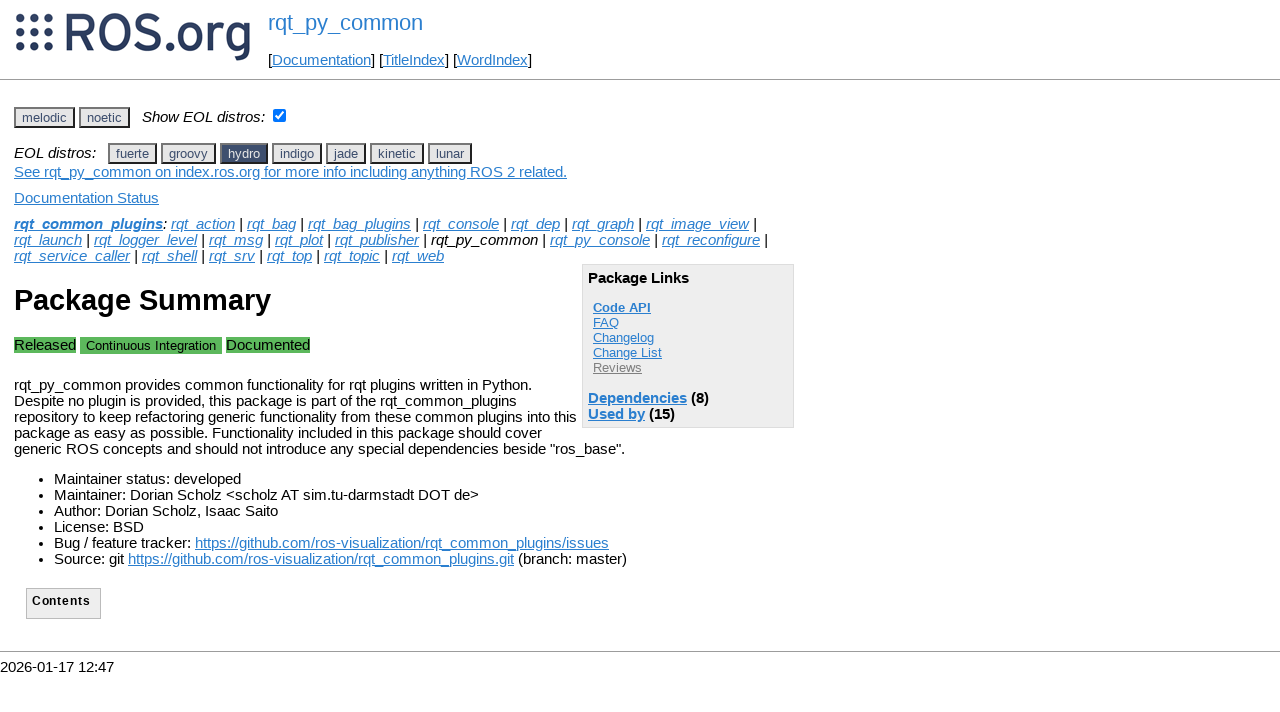

--- FILE ---
content_type: text/html
request_url: https://mirror.umd.edu/roswiki/rqt_py_common.html?distro=hydro
body_size: 86436
content:
<!DOCTYPE HTML PUBLIC "-//W3C//DTD HTML 4.01//EN" "http://www.w3.org/TR/html4/strict.dtd">
<html>
<head>
<link rel="canonical" href="http://wiki.ros.org/rqt_py_common"/>
<meta http-equiv="content-type" content="text/html; charset=utf-8">
<title>rqt_py_common</title>
<link rel="stylesheet" type="text/css" media="all" charset="utf-8" href="rostheme/css/common.css">
<link rel="stylesheet" type="text/css" media="screen" charset="utf-8" href="rostheme/css/screen.css">
<link rel="stylesheet" type="text/css" media="print" charset="utf-8" href="rostheme/css/print.css">
<style type="text/css">
ul.pagetitle{
  display: inline;
  margin: 0;
  padding: 0;
  font-size: 1.5em;
}
li.pagetitle{
  display: inline;
  margin: 0;
}
td.noborder {
  border: 0;
}
</style>
<script type="text/javascript" src="./custom/libraries/jquery.min.js"></script><script type="text/javascript" src="./custom/js/rosversion.js"></script><script type="text/javascript" src="./custom/js/seesaw.js"></script><script type="text/javascript" src="./custom/js/sorttable.js"></script></head>
<body>
<table>
<tr>
<td class="noborder">
<img src="logo.png">
</td>
<td class="noborder">
<ul class="pagetitle">
<li class="pagetitle"><a class="backlink">rqt_py_common</a>
</ul>
<br><br>
[<a href="Documentation.html">Documentation</a>]&nbsp;[<a href="TitleIndex.html">TitleIndex</a>]&nbsp;[<a href="WordIndex.html">WordIndex</a>]&nbsp;
</td>
</tr>
</table>
<hr>
<div id="page">
<div dir="ltr" id="content" lang="en"><span class="anchor" id="top"></span>
<span class="anchor" id="line-1"></span><p class="line867"><span id="rosversion_selector" class="btn-group">
<button id="melodic" class="btn btn-default" onClick="Version({show:['boxturtle_and_newer', 'cturtle_and_newer', 'diamondback_and_newer', 'electric_and_newer', 'fuerte_and_newer', 'groovy_and_newer', 'hydro_and_newer', 'indigo_and_newer', 'jade_and_newer', 'kinetic_and_newer', 'lunar_and_newer', 'melodic_and_newer', 'melodic_and_older', 'noetic_and_older', 'unstable_and_older', 'melodic'], hide:['melodic_and_newer', 'noetic_and_newer', 'unstable_and_newer', 'boxturtle_and_older', 'cturtle_and_older', 'diamondback_and_older', 'electric_and_older', 'fuerte_and_older', 'groovy_and_older', 'hydro_and_older', 'indigo_and_older', 'jade_and_older', 'kinetic_and_older', 'lunar_and_older', 'melodic_and_older', 'boxturtle', 'cturtle', 'diamondback', 'electric', 'fuerte', 'groovy', 'hydro', 'indigo', 'jade', 'kinetic', 'lunar', 'noetic', 'unstable'], target_ros_distro:'melodic'});this.style.color='#e6e6e6';this.style.background='#3e4f6e';var distro_button = document.getElementById('boxturtle');if (distro_button) {  distro_button.style.background='#e6e6e6';  distro_button.style.color='#3e4f6e';}var distro_button = document.getElementById('cturtle');if (distro_button) {  distro_button.style.background='#e6e6e6';  distro_button.style.color='#3e4f6e';}var distro_button = document.getElementById('diamondback');if (distro_button) {  distro_button.style.background='#e6e6e6';  distro_button.style.color='#3e4f6e';}var distro_button = document.getElementById('electric');if (distro_button) {  distro_button.style.background='#e6e6e6';  distro_button.style.color='#3e4f6e';}var distro_button = document.getElementById('fuerte');if (distro_button) {  distro_button.style.background='#e6e6e6';  distro_button.style.color='#3e4f6e';}var distro_button = document.getElementById('groovy');if (distro_button) {  distro_button.style.background='#e6e6e6';  distro_button.style.color='#3e4f6e';}var distro_button = document.getElementById('hydro');if (distro_button) {  distro_button.style.background='#e6e6e6';  distro_button.style.color='#3e4f6e';}var distro_button = document.getElementById('indigo');if (distro_button) {  distro_button.style.background='#e6e6e6';  distro_button.style.color='#3e4f6e';}var distro_button = document.getElementById('jade');if (distro_button) {  distro_button.style.background='#e6e6e6';  distro_button.style.color='#3e4f6e';}var distro_button = document.getElementById('kinetic');if (distro_button) {  distro_button.style.background='#e6e6e6';  distro_button.style.color='#3e4f6e';}var distro_button = document.getElementById('lunar');if (distro_button) {  distro_button.style.background='#e6e6e6';  distro_button.style.color='#3e4f6e';}var distro_button = document.getElementById('noetic');if (distro_button) {  distro_button.style.background='#e6e6e6';  distro_button.style.color='#3e4f6e';}var distro_button = document.getElementById('unstable');if (distro_button) {  distro_button.style.background='#e6e6e6';  distro_button.style.color='#3e4f6e';}return false"> melodic </button>
<button id="noetic" class="btn btn-default" onClick="Version({show:['boxturtle_and_newer', 'cturtle_and_newer', 'diamondback_and_newer', 'electric_and_newer', 'fuerte_and_newer', 'groovy_and_newer', 'hydro_and_newer', 'indigo_and_newer', 'jade_and_newer', 'kinetic_and_newer', 'lunar_and_newer', 'melodic_and_newer', 'noetic_and_newer', 'noetic_and_older', 'unstable_and_older', 'noetic'], hide:['noetic_and_newer', 'unstable_and_newer', 'boxturtle_and_older', 'cturtle_and_older', 'diamondback_and_older', 'electric_and_older', 'fuerte_and_older', 'groovy_and_older', 'hydro_and_older', 'indigo_and_older', 'jade_and_older', 'kinetic_and_older', 'lunar_and_older', 'melodic_and_older', 'noetic_and_older', 'boxturtle', 'cturtle', 'diamondback', 'electric', 'fuerte', 'groovy', 'hydro', 'indigo', 'jade', 'kinetic', 'lunar', 'melodic', 'unstable'], target_ros_distro:'noetic'});this.style.color='#e6e6e6';this.style.background='#3e4f6e';var distro_button = document.getElementById('boxturtle');if (distro_button) {  distro_button.style.background='#e6e6e6';  distro_button.style.color='#3e4f6e';}var distro_button = document.getElementById('cturtle');if (distro_button) {  distro_button.style.background='#e6e6e6';  distro_button.style.color='#3e4f6e';}var distro_button = document.getElementById('diamondback');if (distro_button) {  distro_button.style.background='#e6e6e6';  distro_button.style.color='#3e4f6e';}var distro_button = document.getElementById('electric');if (distro_button) {  distro_button.style.background='#e6e6e6';  distro_button.style.color='#3e4f6e';}var distro_button = document.getElementById('fuerte');if (distro_button) {  distro_button.style.background='#e6e6e6';  distro_button.style.color='#3e4f6e';}var distro_button = document.getElementById('groovy');if (distro_button) {  distro_button.style.background='#e6e6e6';  distro_button.style.color='#3e4f6e';}var distro_button = document.getElementById('hydro');if (distro_button) {  distro_button.style.background='#e6e6e6';  distro_button.style.color='#3e4f6e';}var distro_button = document.getElementById('indigo');if (distro_button) {  distro_button.style.background='#e6e6e6';  distro_button.style.color='#3e4f6e';}var distro_button = document.getElementById('jade');if (distro_button) {  distro_button.style.background='#e6e6e6';  distro_button.style.color='#3e4f6e';}var distro_button = document.getElementById('kinetic');if (distro_button) {  distro_button.style.background='#e6e6e6';  distro_button.style.color='#3e4f6e';}var distro_button = document.getElementById('lunar');if (distro_button) {  distro_button.style.background='#e6e6e6';  distro_button.style.color='#3e4f6e';}var distro_button = document.getElementById('melodic');if (distro_button) {  distro_button.style.background='#e6e6e6';  distro_button.style.color='#3e4f6e';}var distro_button = document.getElementById('unstable');if (distro_button) {  distro_button.style.background='#e6e6e6';  distro_button.style.color='#3e4f6e';}return false"> noetic </button>
</span><span style="text-align:left">&nbsp;&nbsp;<i>Show EOL distros:</i>&nbsp;<input type="checkbox" id="rosversions_hidden_checkbox" onchange="showHiddenVersionSelector(this.checked)"></span><div id="rosversions_hidden" style="display:none"><span style="text-align:right"><i>EOL distros:</i>&nbsp;&nbsp;</span><span id="rosversion_selector_hidden" class="btn-group">
<button id="fuerte" class="btn btn-default" onClick="Version({show:['boxturtle_and_newer', 'cturtle_and_newer', 'diamondback_and_newer', 'electric_and_newer', 'fuerte_and_newer', 'fuerte_and_older', 'groovy_and_older', 'hydro_and_older', 'indigo_and_older', 'jade_and_older', 'kinetic_and_older', 'lunar_and_older', 'melodic_and_older', 'noetic_and_older', 'unstable_and_older', 'fuerte'], hide:['fuerte_and_newer', 'groovy_and_newer', 'hydro_and_newer', 'indigo_and_newer', 'jade_and_newer', 'kinetic_and_newer', 'lunar_and_newer', 'melodic_and_newer', 'noetic_and_newer', 'unstable_and_newer', 'boxturtle_and_older', 'cturtle_and_older', 'diamondback_and_older', 'electric_and_older', 'fuerte_and_older', 'boxturtle', 'cturtle', 'diamondback', 'electric', 'groovy', 'hydro', 'indigo', 'jade', 'kinetic', 'lunar', 'melodic', 'noetic', 'unstable'], target_ros_distro:'fuerte'});this.style.color='#e6e6e6';this.style.background='#3e4f6e';var distro_button = document.getElementById('boxturtle');if (distro_button) {  distro_button.style.background='#e6e6e6';  distro_button.style.color='#3e4f6e';}var distro_button = document.getElementById('cturtle');if (distro_button) {  distro_button.style.background='#e6e6e6';  distro_button.style.color='#3e4f6e';}var distro_button = document.getElementById('diamondback');if (distro_button) {  distro_button.style.background='#e6e6e6';  distro_button.style.color='#3e4f6e';}var distro_button = document.getElementById('electric');if (distro_button) {  distro_button.style.background='#e6e6e6';  distro_button.style.color='#3e4f6e';}var distro_button = document.getElementById('groovy');if (distro_button) {  distro_button.style.background='#e6e6e6';  distro_button.style.color='#3e4f6e';}var distro_button = document.getElementById('hydro');if (distro_button) {  distro_button.style.background='#e6e6e6';  distro_button.style.color='#3e4f6e';}var distro_button = document.getElementById('indigo');if (distro_button) {  distro_button.style.background='#e6e6e6';  distro_button.style.color='#3e4f6e';}var distro_button = document.getElementById('jade');if (distro_button) {  distro_button.style.background='#e6e6e6';  distro_button.style.color='#3e4f6e';}var distro_button = document.getElementById('kinetic');if (distro_button) {  distro_button.style.background='#e6e6e6';  distro_button.style.color='#3e4f6e';}var distro_button = document.getElementById('lunar');if (distro_button) {  distro_button.style.background='#e6e6e6';  distro_button.style.color='#3e4f6e';}var distro_button = document.getElementById('melodic');if (distro_button) {  distro_button.style.background='#e6e6e6';  distro_button.style.color='#3e4f6e';}var distro_button = document.getElementById('noetic');if (distro_button) {  distro_button.style.background='#e6e6e6';  distro_button.style.color='#3e4f6e';}var distro_button = document.getElementById('unstable');if (distro_button) {  distro_button.style.background='#e6e6e6';  distro_button.style.color='#3e4f6e';}return false"> fuerte </button>
<button id="groovy" class="btn btn-default" onClick="Version({show:['boxturtle_and_newer', 'cturtle_and_newer', 'diamondback_and_newer', 'electric_and_newer', 'fuerte_and_newer', 'groovy_and_newer', 'groovy_and_older', 'hydro_and_older', 'indigo_and_older', 'jade_and_older', 'kinetic_and_older', 'lunar_and_older', 'melodic_and_older', 'noetic_and_older', 'unstable_and_older', 'groovy'], hide:['groovy_and_newer', 'hydro_and_newer', 'indigo_and_newer', 'jade_and_newer', 'kinetic_and_newer', 'lunar_and_newer', 'melodic_and_newer', 'noetic_and_newer', 'unstable_and_newer', 'boxturtle_and_older', 'cturtle_and_older', 'diamondback_and_older', 'electric_and_older', 'fuerte_and_older', 'groovy_and_older', 'boxturtle', 'cturtle', 'diamondback', 'electric', 'fuerte', 'hydro', 'indigo', 'jade', 'kinetic', 'lunar', 'melodic', 'noetic', 'unstable'], target_ros_distro:'groovy'});this.style.color='#e6e6e6';this.style.background='#3e4f6e';var distro_button = document.getElementById('boxturtle');if (distro_button) {  distro_button.style.background='#e6e6e6';  distro_button.style.color='#3e4f6e';}var distro_button = document.getElementById('cturtle');if (distro_button) {  distro_button.style.background='#e6e6e6';  distro_button.style.color='#3e4f6e';}var distro_button = document.getElementById('diamondback');if (distro_button) {  distro_button.style.background='#e6e6e6';  distro_button.style.color='#3e4f6e';}var distro_button = document.getElementById('electric');if (distro_button) {  distro_button.style.background='#e6e6e6';  distro_button.style.color='#3e4f6e';}var distro_button = document.getElementById('fuerte');if (distro_button) {  distro_button.style.background='#e6e6e6';  distro_button.style.color='#3e4f6e';}var distro_button = document.getElementById('hydro');if (distro_button) {  distro_button.style.background='#e6e6e6';  distro_button.style.color='#3e4f6e';}var distro_button = document.getElementById('indigo');if (distro_button) {  distro_button.style.background='#e6e6e6';  distro_button.style.color='#3e4f6e';}var distro_button = document.getElementById('jade');if (distro_button) {  distro_button.style.background='#e6e6e6';  distro_button.style.color='#3e4f6e';}var distro_button = document.getElementById('kinetic');if (distro_button) {  distro_button.style.background='#e6e6e6';  distro_button.style.color='#3e4f6e';}var distro_button = document.getElementById('lunar');if (distro_button) {  distro_button.style.background='#e6e6e6';  distro_button.style.color='#3e4f6e';}var distro_button = document.getElementById('melodic');if (distro_button) {  distro_button.style.background='#e6e6e6';  distro_button.style.color='#3e4f6e';}var distro_button = document.getElementById('noetic');if (distro_button) {  distro_button.style.background='#e6e6e6';  distro_button.style.color='#3e4f6e';}var distro_button = document.getElementById('unstable');if (distro_button) {  distro_button.style.background='#e6e6e6';  distro_button.style.color='#3e4f6e';}return false"> groovy </button>
<button id="hydro" class="btn btn-default" onClick="Version({show:['boxturtle_and_newer', 'cturtle_and_newer', 'diamondback_and_newer', 'electric_and_newer', 'fuerte_and_newer', 'groovy_and_newer', 'hydro_and_newer', 'hydro_and_older', 'indigo_and_older', 'jade_and_older', 'kinetic_and_older', 'lunar_and_older', 'melodic_and_older', 'noetic_and_older', 'unstable_and_older', 'hydro'], hide:['hydro_and_newer', 'indigo_and_newer', 'jade_and_newer', 'kinetic_and_newer', 'lunar_and_newer', 'melodic_and_newer', 'noetic_and_newer', 'unstable_and_newer', 'boxturtle_and_older', 'cturtle_and_older', 'diamondback_and_older', 'electric_and_older', 'fuerte_and_older', 'groovy_and_older', 'hydro_and_older', 'boxturtle', 'cturtle', 'diamondback', 'electric', 'fuerte', 'groovy', 'indigo', 'jade', 'kinetic', 'lunar', 'melodic', 'noetic', 'unstable'], target_ros_distro:'hydro'});this.style.color='#e6e6e6';this.style.background='#3e4f6e';var distro_button = document.getElementById('boxturtle');if (distro_button) {  distro_button.style.background='#e6e6e6';  distro_button.style.color='#3e4f6e';}var distro_button = document.getElementById('cturtle');if (distro_button) {  distro_button.style.background='#e6e6e6';  distro_button.style.color='#3e4f6e';}var distro_button = document.getElementById('diamondback');if (distro_button) {  distro_button.style.background='#e6e6e6';  distro_button.style.color='#3e4f6e';}var distro_button = document.getElementById('electric');if (distro_button) {  distro_button.style.background='#e6e6e6';  distro_button.style.color='#3e4f6e';}var distro_button = document.getElementById('fuerte');if (distro_button) {  distro_button.style.background='#e6e6e6';  distro_button.style.color='#3e4f6e';}var distro_button = document.getElementById('groovy');if (distro_button) {  distro_button.style.background='#e6e6e6';  distro_button.style.color='#3e4f6e';}var distro_button = document.getElementById('indigo');if (distro_button) {  distro_button.style.background='#e6e6e6';  distro_button.style.color='#3e4f6e';}var distro_button = document.getElementById('jade');if (distro_button) {  distro_button.style.background='#e6e6e6';  distro_button.style.color='#3e4f6e';}var distro_button = document.getElementById('kinetic');if (distro_button) {  distro_button.style.background='#e6e6e6';  distro_button.style.color='#3e4f6e';}var distro_button = document.getElementById('lunar');if (distro_button) {  distro_button.style.background='#e6e6e6';  distro_button.style.color='#3e4f6e';}var distro_button = document.getElementById('melodic');if (distro_button) {  distro_button.style.background='#e6e6e6';  distro_button.style.color='#3e4f6e';}var distro_button = document.getElementById('noetic');if (distro_button) {  distro_button.style.background='#e6e6e6';  distro_button.style.color='#3e4f6e';}var distro_button = document.getElementById('unstable');if (distro_button) {  distro_button.style.background='#e6e6e6';  distro_button.style.color='#3e4f6e';}return false"> hydro </button>
<button id="indigo" class="btn btn-default" onClick="Version({show:['boxturtle_and_newer', 'cturtle_and_newer', 'diamondback_and_newer', 'electric_and_newer', 'fuerte_and_newer', 'groovy_and_newer', 'hydro_and_newer', 'indigo_and_newer', 'indigo_and_older', 'jade_and_older', 'kinetic_and_older', 'lunar_and_older', 'melodic_and_older', 'noetic_and_older', 'unstable_and_older', 'indigo'], hide:['indigo_and_newer', 'jade_and_newer', 'kinetic_and_newer', 'lunar_and_newer', 'melodic_and_newer', 'noetic_and_newer', 'unstable_and_newer', 'boxturtle_and_older', 'cturtle_and_older', 'diamondback_and_older', 'electric_and_older', 'fuerte_and_older', 'groovy_and_older', 'hydro_and_older', 'indigo_and_older', 'boxturtle', 'cturtle', 'diamondback', 'electric', 'fuerte', 'groovy', 'hydro', 'jade', 'kinetic', 'lunar', 'melodic', 'noetic', 'unstable'], target_ros_distro:'indigo'});this.style.color='#e6e6e6';this.style.background='#3e4f6e';var distro_button = document.getElementById('boxturtle');if (distro_button) {  distro_button.style.background='#e6e6e6';  distro_button.style.color='#3e4f6e';}var distro_button = document.getElementById('cturtle');if (distro_button) {  distro_button.style.background='#e6e6e6';  distro_button.style.color='#3e4f6e';}var distro_button = document.getElementById('diamondback');if (distro_button) {  distro_button.style.background='#e6e6e6';  distro_button.style.color='#3e4f6e';}var distro_button = document.getElementById('electric');if (distro_button) {  distro_button.style.background='#e6e6e6';  distro_button.style.color='#3e4f6e';}var distro_button = document.getElementById('fuerte');if (distro_button) {  distro_button.style.background='#e6e6e6';  distro_button.style.color='#3e4f6e';}var distro_button = document.getElementById('groovy');if (distro_button) {  distro_button.style.background='#e6e6e6';  distro_button.style.color='#3e4f6e';}var distro_button = document.getElementById('hydro');if (distro_button) {  distro_button.style.background='#e6e6e6';  distro_button.style.color='#3e4f6e';}var distro_button = document.getElementById('jade');if (distro_button) {  distro_button.style.background='#e6e6e6';  distro_button.style.color='#3e4f6e';}var distro_button = document.getElementById('kinetic');if (distro_button) {  distro_button.style.background='#e6e6e6';  distro_button.style.color='#3e4f6e';}var distro_button = document.getElementById('lunar');if (distro_button) {  distro_button.style.background='#e6e6e6';  distro_button.style.color='#3e4f6e';}var distro_button = document.getElementById('melodic');if (distro_button) {  distro_button.style.background='#e6e6e6';  distro_button.style.color='#3e4f6e';}var distro_button = document.getElementById('noetic');if (distro_button) {  distro_button.style.background='#e6e6e6';  distro_button.style.color='#3e4f6e';}var distro_button = document.getElementById('unstable');if (distro_button) {  distro_button.style.background='#e6e6e6';  distro_button.style.color='#3e4f6e';}return false"> indigo </button>
<button id="jade" class="btn btn-default" onClick="Version({show:['boxturtle_and_newer', 'cturtle_and_newer', 'diamondback_and_newer', 'electric_and_newer', 'fuerte_and_newer', 'groovy_and_newer', 'hydro_and_newer', 'indigo_and_newer', 'jade_and_newer', 'jade_and_older', 'kinetic_and_older', 'lunar_and_older', 'melodic_and_older', 'noetic_and_older', 'unstable_and_older', 'jade'], hide:['jade_and_newer', 'kinetic_and_newer', 'lunar_and_newer', 'melodic_and_newer', 'noetic_and_newer', 'unstable_and_newer', 'boxturtle_and_older', 'cturtle_and_older', 'diamondback_and_older', 'electric_and_older', 'fuerte_and_older', 'groovy_and_older', 'hydro_and_older', 'indigo_and_older', 'jade_and_older', 'boxturtle', 'cturtle', 'diamondback', 'electric', 'fuerte', 'groovy', 'hydro', 'indigo', 'kinetic', 'lunar', 'melodic', 'noetic', 'unstable'], target_ros_distro:'jade'});this.style.color='#e6e6e6';this.style.background='#3e4f6e';var distro_button = document.getElementById('boxturtle');if (distro_button) {  distro_button.style.background='#e6e6e6';  distro_button.style.color='#3e4f6e';}var distro_button = document.getElementById('cturtle');if (distro_button) {  distro_button.style.background='#e6e6e6';  distro_button.style.color='#3e4f6e';}var distro_button = document.getElementById('diamondback');if (distro_button) {  distro_button.style.background='#e6e6e6';  distro_button.style.color='#3e4f6e';}var distro_button = document.getElementById('electric');if (distro_button) {  distro_button.style.background='#e6e6e6';  distro_button.style.color='#3e4f6e';}var distro_button = document.getElementById('fuerte');if (distro_button) {  distro_button.style.background='#e6e6e6';  distro_button.style.color='#3e4f6e';}var distro_button = document.getElementById('groovy');if (distro_button) {  distro_button.style.background='#e6e6e6';  distro_button.style.color='#3e4f6e';}var distro_button = document.getElementById('hydro');if (distro_button) {  distro_button.style.background='#e6e6e6';  distro_button.style.color='#3e4f6e';}var distro_button = document.getElementById('indigo');if (distro_button) {  distro_button.style.background='#e6e6e6';  distro_button.style.color='#3e4f6e';}var distro_button = document.getElementById('kinetic');if (distro_button) {  distro_button.style.background='#e6e6e6';  distro_button.style.color='#3e4f6e';}var distro_button = document.getElementById('lunar');if (distro_button) {  distro_button.style.background='#e6e6e6';  distro_button.style.color='#3e4f6e';}var distro_button = document.getElementById('melodic');if (distro_button) {  distro_button.style.background='#e6e6e6';  distro_button.style.color='#3e4f6e';}var distro_button = document.getElementById('noetic');if (distro_button) {  distro_button.style.background='#e6e6e6';  distro_button.style.color='#3e4f6e';}var distro_button = document.getElementById('unstable');if (distro_button) {  distro_button.style.background='#e6e6e6';  distro_button.style.color='#3e4f6e';}return false"> jade </button>
<button id="kinetic" class="btn btn-default" onClick="Version({show:['boxturtle_and_newer', 'cturtle_and_newer', 'diamondback_and_newer', 'electric_and_newer', 'fuerte_and_newer', 'groovy_and_newer', 'hydro_and_newer', 'indigo_and_newer', 'jade_and_newer', 'kinetic_and_newer', 'kinetic_and_older', 'lunar_and_older', 'melodic_and_older', 'noetic_and_older', 'unstable_and_older', 'kinetic'], hide:['kinetic_and_newer', 'lunar_and_newer', 'melodic_and_newer', 'noetic_and_newer', 'unstable_and_newer', 'boxturtle_and_older', 'cturtle_and_older', 'diamondback_and_older', 'electric_and_older', 'fuerte_and_older', 'groovy_and_older', 'hydro_and_older', 'indigo_and_older', 'jade_and_older', 'kinetic_and_older', 'boxturtle', 'cturtle', 'diamondback', 'electric', 'fuerte', 'groovy', 'hydro', 'indigo', 'jade', 'lunar', 'melodic', 'noetic', 'unstable'], target_ros_distro:'kinetic'});this.style.color='#e6e6e6';this.style.background='#3e4f6e';var distro_button = document.getElementById('boxturtle');if (distro_button) {  distro_button.style.background='#e6e6e6';  distro_button.style.color='#3e4f6e';}var distro_button = document.getElementById('cturtle');if (distro_button) {  distro_button.style.background='#e6e6e6';  distro_button.style.color='#3e4f6e';}var distro_button = document.getElementById('diamondback');if (distro_button) {  distro_button.style.background='#e6e6e6';  distro_button.style.color='#3e4f6e';}var distro_button = document.getElementById('electric');if (distro_button) {  distro_button.style.background='#e6e6e6';  distro_button.style.color='#3e4f6e';}var distro_button = document.getElementById('fuerte');if (distro_button) {  distro_button.style.background='#e6e6e6';  distro_button.style.color='#3e4f6e';}var distro_button = document.getElementById('groovy');if (distro_button) {  distro_button.style.background='#e6e6e6';  distro_button.style.color='#3e4f6e';}var distro_button = document.getElementById('hydro');if (distro_button) {  distro_button.style.background='#e6e6e6';  distro_button.style.color='#3e4f6e';}var distro_button = document.getElementById('indigo');if (distro_button) {  distro_button.style.background='#e6e6e6';  distro_button.style.color='#3e4f6e';}var distro_button = document.getElementById('jade');if (distro_button) {  distro_button.style.background='#e6e6e6';  distro_button.style.color='#3e4f6e';}var distro_button = document.getElementById('lunar');if (distro_button) {  distro_button.style.background='#e6e6e6';  distro_button.style.color='#3e4f6e';}var distro_button = document.getElementById('melodic');if (distro_button) {  distro_button.style.background='#e6e6e6';  distro_button.style.color='#3e4f6e';}var distro_button = document.getElementById('noetic');if (distro_button) {  distro_button.style.background='#e6e6e6';  distro_button.style.color='#3e4f6e';}var distro_button = document.getElementById('unstable');if (distro_button) {  distro_button.style.background='#e6e6e6';  distro_button.style.color='#3e4f6e';}return false"> kinetic </button>
<button id="lunar" class="btn btn-default" onClick="Version({show:['boxturtle_and_newer', 'cturtle_and_newer', 'diamondback_and_newer', 'electric_and_newer', 'fuerte_and_newer', 'groovy_and_newer', 'hydro_and_newer', 'indigo_and_newer', 'jade_and_newer', 'kinetic_and_newer', 'lunar_and_newer', 'lunar_and_older', 'melodic_and_older', 'noetic_and_older', 'unstable_and_older', 'lunar'], hide:['lunar_and_newer', 'melodic_and_newer', 'noetic_and_newer', 'unstable_and_newer', 'boxturtle_and_older', 'cturtle_and_older', 'diamondback_and_older', 'electric_and_older', 'fuerte_and_older', 'groovy_and_older', 'hydro_and_older', 'indigo_and_older', 'jade_and_older', 'kinetic_and_older', 'lunar_and_older', 'boxturtle', 'cturtle', 'diamondback', 'electric', 'fuerte', 'groovy', 'hydro', 'indigo', 'jade', 'kinetic', 'melodic', 'noetic', 'unstable'], target_ros_distro:'lunar'});this.style.color='#e6e6e6';this.style.background='#3e4f6e';var distro_button = document.getElementById('boxturtle');if (distro_button) {  distro_button.style.background='#e6e6e6';  distro_button.style.color='#3e4f6e';}var distro_button = document.getElementById('cturtle');if (distro_button) {  distro_button.style.background='#e6e6e6';  distro_button.style.color='#3e4f6e';}var distro_button = document.getElementById('diamondback');if (distro_button) {  distro_button.style.background='#e6e6e6';  distro_button.style.color='#3e4f6e';}var distro_button = document.getElementById('electric');if (distro_button) {  distro_button.style.background='#e6e6e6';  distro_button.style.color='#3e4f6e';}var distro_button = document.getElementById('fuerte');if (distro_button) {  distro_button.style.background='#e6e6e6';  distro_button.style.color='#3e4f6e';}var distro_button = document.getElementById('groovy');if (distro_button) {  distro_button.style.background='#e6e6e6';  distro_button.style.color='#3e4f6e';}var distro_button = document.getElementById('hydro');if (distro_button) {  distro_button.style.background='#e6e6e6';  distro_button.style.color='#3e4f6e';}var distro_button = document.getElementById('indigo');if (distro_button) {  distro_button.style.background='#e6e6e6';  distro_button.style.color='#3e4f6e';}var distro_button = document.getElementById('jade');if (distro_button) {  distro_button.style.background='#e6e6e6';  distro_button.style.color='#3e4f6e';}var distro_button = document.getElementById('kinetic');if (distro_button) {  distro_button.style.background='#e6e6e6';  distro_button.style.color='#3e4f6e';}var distro_button = document.getElementById('melodic');if (distro_button) {  distro_button.style.background='#e6e6e6';  distro_button.style.color='#3e4f6e';}var distro_button = document.getElementById('noetic');if (distro_button) {  distro_button.style.background='#e6e6e6';  distro_button.style.color='#3e4f6e';}var distro_button = document.getElementById('unstable');if (distro_button) {  distro_button.style.background='#e6e6e6';  distro_button.style.color='#3e4f6e';}return false"> lunar </button>
</span>
</div><div id="doc_status_link" style="margin-bottom:10px"><span style="text-align:left"><a href="https://index.ros.org/p/rqt_py_common">See rqt_py_common on index.ros.org for more info including anything ROS 2 related.</a></span></div><div id="doc_status_link" style="margin-bottom:10px"><span style="text-align:left"><a href="javascript:toggleDocStatus()">Documentation Status</a></span></div><div id="doc_status" style="background:#CCCCCC;display:none;margin-top:0px;margin-bottom:0px;padding-top:0px"><ul style="padding-top:5px;margin-top:0px;margin-bottom:0px;padding-bottom:5px;"><li><b>fuerte:</b> <i>Documentation generated on January 03, 2014 at 11:54 AM</i></li><br><li><b>groovy:</b> <i>Documentation generated on October 06, 2014 at 07:15 AM</i></li><br><li><b>hydro:</b> <i>Documentation generated on September 16, 2015 at 06:58 AM</i><span style="font-size:10px"> (<a href="http://jenkins.ros.org/job/doc-hydro-rqt_common_plugins/">doc job</a>).</span></li><br><li><b>indigo:</b> <i>Documentation generated on June 09, 2019 at 04:10 AM</i><span style="font-size:10px"> (<a href="http://build.ros.org/view/Idoc/job/Idoc__rqt__ubuntu_trusty_amd64">doc job</a>).</span></li><br><li><b>jade:</b> <i>Documentation generated on May 03, 2017 at 10:06 AM</i><span style="font-size:10px"> (<a href="http://build.ros.org/view/Jdoc/job/Jdoc__rqt__ubuntu_trusty_amd64">doc job</a>).</span></li><br><li><b>kinetic:</b> <i>Documentation generated on March 22, 2021 at 10:08 AM</i><span style="font-size:10px"> (<a href="https://build.ros.org/view/Kdoc/job/Kdoc__rqt__ubuntu_xenial_amd64">doc job</a>).</span></li><br><li><b>lunar:</b> <i>Documentation generated on March 16, 2019 at 10:51 AM</i><span style="font-size:10px"> (<a href="http://build.ros.org/view/Ldoc/job/Ldoc__rqt__ubuntu_xenial_amd64">doc job</a>).</span></li><br><li><b>melodic:</b> <i>Documentation generated on May 16, 2022 at 10:45 AM</i><span style="font-size:10px"> (<a href="https://build.ros.org/view/Mdoc/job/Mdoc__rqt__ubuntu_bionic_amd64">doc job</a>).</span></li><br><li><b>noetic:</b> <i>Documentation generated on April 27, 2025 at 10:28 AM</i><span style="font-size:10px"> (<a href="https://build.ros.org/view/Ndoc/job/Ndoc__rqt__ubuntu_focal_amd64">doc job</a>).</span></li><br></div><div class="version fuerte"><em><strong><a href="./rqt.html?distro=fuerte">rqt</a></strong>: <a href="./rqt_bag.html?distro=fuerte">rqt_bag</a> | <a href="./rqt_bag_plugins.html?distro=fuerte">rqt_bag_plugins</a> | <a href="./rqt_console.html?distro=fuerte">rqt_console</a> | <a href="./rqt_dep.html?distro=fuerte">rqt_dep</a> | <a href="./rqt_graph.html?distro=fuerte">rqt_graph</a> | <a href="./rqt_gui.html?distro=fuerte">rqt_gui</a> | <a href="./rqt_gui_cpp.html?distro=fuerte">rqt_gui_cpp</a> | <a href="./rqt_gui_py.html?distro=fuerte">rqt_gui_py</a> | <a href="./rqt_image_view.html?distro=fuerte">rqt_image_view</a> | <a href="./rqt_logger_level.html?distro=fuerte">rqt_logger_level</a> | <a href="./rqt_msg.html?distro=fuerte">rqt_msg</a> | <a href="./rqt_nav_view.html?distro=fuerte">rqt_nav_view</a> | <a class="nonexistent" href="./rqt_param.html?distro=fuerte">rqt_param</a> | <a href="./rqt_plot.html?distro=fuerte">rqt_plot</a> | <a href="./rqt_pose_view.html?distro=fuerte">rqt_pose_view</a> | <a href="./rqt_pr2_dashboard.html?distro=fuerte">rqt_pr2_dashboard</a> | <a href="./rqt_publisher.html?distro=fuerte">rqt_publisher</a> | rqt_py_common | <a href="./rqt_py_console.html?distro=fuerte">rqt_py_console</a> | <a href="./rqt_robot_dashboard.html?distro=fuerte">rqt_robot_dashboard</a> | <a href="./rqt_robot_monitor.html?distro=fuerte">rqt_robot_monitor</a> | <a href="./rqt_robot_steering.html?distro=fuerte">rqt_robot_steering</a> | <a href="./rqt_runtime_monitor.html?distro=fuerte">rqt_runtime_monitor</a> | <a href="./rqt_rviz.html?distro=fuerte">rqt_rviz</a> | <a href="./rqt_service_caller.html?distro=fuerte">rqt_service_caller</a> | <a href="./rqt_shell.html?distro=fuerte">rqt_shell</a> | <a href="./rqt_srv.html?distro=fuerte">rqt_srv</a> | <a href="./rqt_tf_tree.html?distro=fuerte">rqt_tf_tree</a> | <a href="./rqt_topic.html?distro=fuerte">rqt_topic</a> | <a href="./rqt_web.html?distro=fuerte">rqt_web</a></em><br><div class="package-links"><strong>Package Links</strong><ul><li><strong><a href="http://docs.ros.org/fuerte/api/rqt_py_common/html">Code API</a></strong></li><li><a href="http://answers.ros.org/questions/scope:all/sort:activity-desc/tags:rqt_py_common/page:1/">FAQ</a></li><li><a href="./rqt(2f)ChangeList.html">Change List</a></li><li><a class="nonexistent" href="./rqt_py_common(2f)Reviews.html">Reviews</a></li></ul><script type="text/javascript" src="./custom/js/roswiki.js"></script><strong><a href="#" onClick="toggleExpandable('fuertedependencies-list'); return false;">Dependencies</a> (3)</strong><br /><div id="fuertedependencies-list" style="display:none"><ul><li><a href="./qt_gui.html?distro=fuerte">qt_gui</a></li><li><a href="./rospy.html?distro=fuerte">rospy</a></li><li><a href="./rostopic.html?distro=fuerte">rostopic</a></li></ul></div><strong><a href="#" onClick="toggleExpandable('fuerteused-by-list'); return false;">Used by</a> (5)</strong><br /><div id="fuerteused-by-list" style="display:none"><ul><li><a href="./rqt_msg.html?distro=fuerte">rqt_msg</a></li><li><a href="./rqt_param.html?distro=fuerte">rqt_param</a></li><li><a href="./rqt_plot.html?distro=fuerte">rqt_plot</a></li><li><a href="./rqt_publisher.html?distro=fuerte">rqt_publisher</a></li><li><a href="./rqt_service_caller.html?distro=fuerte">rqt_service_caller</a></li></ul></div></div><h1>Package Summary</h1><p><div class="dropdown" style="display: inline-block; margin-bottom: 8px; margin-right: 4px;"><span class="badge" style="background-color: #5cb85c;"><span class="glyphicon glyphicon-ok" style="color: white;"></span> Documented </span></div><p id="package-info">
    rqt_py_common provides common functionality for GUI plugins written in Python.
  <p id="package-info-1"><ul><li>Author: Dorian Scholz</li><li>License: BSD</li><li>Source: git <a href="https://github.com/ros-visualization/rqt">https://github.com/ros-visualization/rqt.git</a> (branch: fuerte-devel)</li></ul></div>
<div class="version groovy"><em><strong><a href="./rqt_common_plugins.html?distro=groovy">rqt_common_plugins</a></strong>: <a href="./rqt_action.html?distro=groovy">rqt_action</a> | <a href="./rqt_bag.html?distro=groovy">rqt_bag</a> | <a href="./rqt_bag_plugins.html?distro=groovy">rqt_bag_plugins</a> | <a href="./rqt_console.html?distro=groovy">rqt_console</a> | <a href="./rqt_dep.html?distro=groovy">rqt_dep</a> | <a href="./rqt_graph.html?distro=groovy">rqt_graph</a> | <a href="./rqt_image_view.html?distro=groovy">rqt_image_view</a> | <a href="./rqt_launch.html?distro=groovy">rqt_launch</a> | <a href="./rqt_logger_level.html?distro=groovy">rqt_logger_level</a> | <a href="./rqt_msg.html?distro=groovy">rqt_msg</a> | <a href="./rqt_plot.html?distro=groovy">rqt_plot</a> | <a href="./rqt_publisher.html?distro=groovy">rqt_publisher</a> | rqt_py_common | <a href="./rqt_py_console.html?distro=groovy">rqt_py_console</a> | <a href="./rqt_reconfigure.html?distro=groovy">rqt_reconfigure</a> | <a href="./rqt_service_caller.html?distro=groovy">rqt_service_caller</a> | <a href="./rqt_shell.html?distro=groovy">rqt_shell</a> | <a href="./rqt_srv.html?distro=groovy">rqt_srv</a> | <a href="./rqt_top.html?distro=groovy">rqt_top</a> | <a href="./rqt_topic.html?distro=groovy">rqt_topic</a> | <a href="./rqt_web.html?distro=groovy">rqt_web</a></em><br><div class="package-links"><strong>Package Links</strong><ul><li><strong><a href="http://docs.ros.org/groovy/api/rqt_py_common/html">Code API</a></strong></li><li><a href="http://answers.ros.org/questions/scope:all/sort:activity-desc/tags:rqt_py_common/page:1/">FAQ</a></li><li><a href="http://docs.ros.org/en/groovy/changelogs/rqt_py_common/changelog.html">Changelog</a></li><li><a href="./rqt_common_plugins(2f)ChangeList.html">Change List</a></li><li><a class="nonexistent" href="./rqt_py_common(2f)Reviews.html">Reviews</a></li></ul><script type="text/javascript" src="./custom/js/roswiki.js"></script><strong><a href="#" onClick="toggleExpandable('groovydependencies-list'); return false;">Dependencies</a> (8)</strong><br /><div id="groovydependencies-list" style="display:none"><ul><li><a href="./actionlib.html?distro=groovy">actionlib</a></li><li><a href="./catkin.html?distro=groovy">catkin</a></li><li><a href="./genpy.html?distro=groovy">genpy</a></li><li><a href="./qt_gui.html?distro=groovy">qt_gui</a></li><li><a href="./rosbag.html?distro=groovy">rosbag</a></li><li><a href="./roslib.html?distro=groovy">roslib</a></li><li><a href="./rospy.html?distro=groovy">rospy</a></li><li><a href="./rostopic.html?distro=groovy">rostopic</a></li></ul></div><strong><a href="#" onClick="toggleExpandable('groovyused-by-list'); return false;">Used by</a> (13)</strong><br /><div id="groovyused-by-list" style="display:none"><ul><li><a href="./kobuki_qtestsuite.html?distro=groovy">kobuki_qtestsuite</a></li><li><a href="./rqt_action.html?distro=groovy">rqt_action</a></li><li><a href="./rqt_common_plugins.html?distro=groovy">rqt_common_plugins</a></li><li><a href="./rqt_launch.html?distro=groovy">rqt_launch</a></li><li><a href="./rqt_moveit.html?distro=groovy">rqt_moveit</a></li><li><a href="./rqt_msg.html?distro=groovy">rqt_msg</a></li><li><a href="./rqt_nav_view.html?distro=groovy">rqt_nav_view</a></li><li><a href="./rqt_param.html?distro=groovy">rqt_param</a></li><li><a href="./rqt_plot.html?distro=groovy">rqt_plot</a></li><li><a href="./rqt_publisher.html?distro=groovy">rqt_publisher</a></li><li><a href="./rqt_reconfigure.html?distro=groovy">rqt_reconfigure</a></li><li><a href="./rqt_robot_monitor.html?distro=groovy">rqt_robot_monitor</a></li><li><a href="./rqt_service_caller.html?distro=groovy">rqt_service_caller</a></li></ul></div></div><h1>Package Summary</h1><p><div class="dropdown" style="display: inline-block; margin-bottom: 8px; margin-right: 4px;"><span class="badge" style="background-color: #5cb85c;"><span class="glyphicon glyphicon-ok" style="color: white;"></span> Released </span></div><div class="dropdown" style="display: inline-block; margin-bottom: 8px;"><button class="badge dropdown-toggle" style="background-color: #5cb85c; border: none;" data-toggle="dropdown" title="No test statistics available for this package."><span class="glyphicon glyphicon-ok" style="color: white;"></span> Continuous Integration</button>
</div>
<div class="dropdown" style="display: inline-block; margin-bottom: 8px; margin-right: 4px;"><span class="badge" style="background-color: #5cb85c;"><span class="glyphicon glyphicon-ok" style="color: white;"></span> Documented </span></div><p id="package-info-2">rqt_py_common provides common functionality for rqt plugins written in Python.
    Despite no plugin is provided, this package is part of the rqt_common_plugins
    repository to keep refactoring generic functionality from these common plugins
    into this package as easy as possible.

    Functionality included in this package should cover generic ROS concepts and
    should not introduce any special dependencies beside &quot;ros_base&quot;.<p id="package-info-3"><ul><li>Maintainer status: developed</li><li>Maintainer: Dorian Scholz &lt;scholz AT sim.tu-darmstadt DOT de&gt;</li><li>Author: Dorian Scholz, Isaac Saito</li><li>License: BSD</li><li>Bug / feature tracker:  <a href="https://github.com/ros-visualization/rqt_common_plugins/issues">https://github.com/ros-visualization/rqt_common_plugins/issues</a></li><li>Source: git <a href="https://github.com/ros-visualization/rqt_common_plugins">https://github.com/ros-visualization/rqt_common_plugins.git</a> (branch: groovy-devel)</li></ul></div>
<div class="version hydro"><em><strong><a href="./rqt_common_plugins.html?distro=hydro">rqt_common_plugins</a></strong>: <a href="./rqt_action.html?distro=hydro">rqt_action</a> | <a href="./rqt_bag.html?distro=hydro">rqt_bag</a> | <a href="./rqt_bag_plugins.html?distro=hydro">rqt_bag_plugins</a> | <a href="./rqt_console.html?distro=hydro">rqt_console</a> | <a href="./rqt_dep.html?distro=hydro">rqt_dep</a> | <a href="./rqt_graph.html?distro=hydro">rqt_graph</a> | <a href="./rqt_image_view.html?distro=hydro">rqt_image_view</a> | <a href="./rqt_launch.html?distro=hydro">rqt_launch</a> | <a href="./rqt_logger_level.html?distro=hydro">rqt_logger_level</a> | <a href="./rqt_msg.html?distro=hydro">rqt_msg</a> | <a href="./rqt_plot.html?distro=hydro">rqt_plot</a> | <a href="./rqt_publisher.html?distro=hydro">rqt_publisher</a> | rqt_py_common | <a href="./rqt_py_console.html?distro=hydro">rqt_py_console</a> | <a href="./rqt_reconfigure.html?distro=hydro">rqt_reconfigure</a> | <a href="./rqt_service_caller.html?distro=hydro">rqt_service_caller</a> | <a href="./rqt_shell.html?distro=hydro">rqt_shell</a> | <a href="./rqt_srv.html?distro=hydro">rqt_srv</a> | <a href="./rqt_top.html?distro=hydro">rqt_top</a> | <a href="./rqt_topic.html?distro=hydro">rqt_topic</a> | <a href="./rqt_web.html?distro=hydro">rqt_web</a></em><br><div class="package-links"><strong>Package Links</strong><ul><li><strong><a href="http://docs.ros.org/hydro/api/rqt_py_common/html">Code API</a></strong></li><li><a href="http://answers.ros.org/questions/scope:all/sort:activity-desc/tags:rqt_py_common/page:1/">FAQ</a></li><li><a href="http://docs.ros.org/en/hydro/changelogs/rqt_py_common/changelog.html">Changelog</a></li><li><a href="./rqt_common_plugins(2f)ChangeList.html">Change List</a></li><li><a class="nonexistent" href="./rqt_py_common(2f)Reviews.html">Reviews</a></li></ul><script type="text/javascript" src="./custom/js/roswiki.js"></script><strong><a href="#" onClick="toggleExpandable('hydrodependencies-list'); return false;">Dependencies</a> (8)</strong><br /><div id="hydrodependencies-list" style="display:none"><ul><li><a href="./actionlib.html?distro=hydro">actionlib</a></li><li><a href="./catkin.html?distro=hydro">catkin</a></li><li><a href="./genpy.html?distro=hydro">genpy</a></li><li><a href="./qt_gui.html?distro=hydro">qt_gui</a></li><li><a href="./rosbag.html?distro=hydro">rosbag</a></li><li><a href="./roslib.html?distro=hydro">roslib</a></li><li><a href="./rospy.html?distro=hydro">rospy</a></li><li><a href="./rostopic.html?distro=hydro">rostopic</a></li></ul></div><strong><a href="#" onClick="toggleExpandable('hydroused-by-list'); return false;">Used by</a> (15)</strong><br /><div id="hydroused-by-list" style="display:none"><ul><li><a href="./industrial_calibration_gui.html?distro=hydro">industrial_calibrati...</a></li><li><a href="./jsk_pr2_startup.html?distro=hydro">jsk_pr2_startup</a></li><li><a href="./kobuki_qtestsuite.html?distro=hydro">kobuki_qtestsuite</a></li><li><a href="./rqt_action.html?distro=hydro">rqt_action</a></li><li><a href="./rqt_common_plugins.html?distro=hydro">rqt_common_plugins</a></li><li><a href="./rqt_ez_publisher.html?distro=hydro">rqt_ez_publisher</a></li><li><a href="./rqt_launch.html?distro=hydro">rqt_launch</a></li><li><a href="./rqt_moveit.html?distro=hydro">rqt_moveit</a></li><li><a href="./rqt_msg.html?distro=hydro">rqt_msg</a></li><li><a href="./rqt_nav_view.html?distro=hydro">rqt_nav_view</a></li><li><a href="./rqt_plot.html?distro=hydro">rqt_plot</a></li><li><a href="./rqt_publisher.html?distro=hydro">rqt_publisher</a></li><li><a href="./rqt_reconfigure.html?distro=hydro">rqt_reconfigure</a></li><li><a href="./rqt_robot_monitor.html?distro=hydro">rqt_robot_monitor</a></li><li><a href="./rqt_service_caller.html?distro=hydro">rqt_service_caller</a></li></ul></div></div><h1>Package Summary</h1><p><div class="dropdown" style="display: inline-block; margin-bottom: 8px; margin-right: 4px;"><span class="badge" style="background-color: #5cb85c;"><span class="glyphicon glyphicon-ok" style="color: white;"></span> Released </span></div><div class="dropdown" style="display: inline-block; margin-bottom: 8px;"><button class="badge dropdown-toggle" style="background-color: #5cb85c; border: none;" data-toggle="dropdown" title="No test statistics available for this package."><span class="glyphicon glyphicon-ok" style="color: white;"></span> Continuous Integration</button>
</div>
<div class="dropdown" style="display: inline-block; margin-bottom: 8px; margin-right: 4px;"><span class="badge" style="background-color: #5cb85c;"><span class="glyphicon glyphicon-ok" style="color: white;"></span> Documented </span></div><p id="package-info-4">rqt_py_common provides common functionality for rqt plugins written in Python.
    Despite no plugin is provided, this package is part of the rqt_common_plugins
    repository to keep refactoring generic functionality from these common plugins
    into this package as easy as possible.

    Functionality included in this package should cover generic ROS concepts and
    should not introduce any special dependencies beside &quot;ros_base&quot;.<p id="package-info-5"><ul><li>Maintainer status: developed</li><li>Maintainer: Dorian Scholz &lt;scholz AT sim.tu-darmstadt DOT de&gt;</li><li>Author: Dorian Scholz, Isaac Saito</li><li>License: BSD</li><li>Bug / feature tracker:  <a href="https://github.com/ros-visualization/rqt_common_plugins/issues">https://github.com/ros-visualization/rqt_common_plugins/issues</a></li><li>Source: git <a href="https://github.com/ros-visualization/rqt_common_plugins">https://github.com/ros-visualization/rqt_common_plugins.git</a> (branch: master)</li></ul></div>
<div class="version indigo"><em><strong><a href="./rqt_common_plugins.html?distro=indigo">rqt_common_plugins</a></strong>: <a href="./rqt_action.html?distro=indigo">rqt_action</a> | <a href="./rqt_bag.html?distro=indigo">rqt_bag</a> | <a href="./rqt_bag_plugins.html?distro=indigo">rqt_bag_plugins</a> | <a href="./rqt_console.html?distro=indigo">rqt_console</a> | <a href="./rqt_dep.html?distro=indigo">rqt_dep</a> | <a href="./rqt_graph.html?distro=indigo">rqt_graph</a> | <a href="./rqt_image_view.html?distro=indigo">rqt_image_view</a> | <a href="./rqt_launch.html?distro=indigo">rqt_launch</a> | <a href="./rqt_logger_level.html?distro=indigo">rqt_logger_level</a> | <a href="./rqt_msg.html?distro=indigo">rqt_msg</a> | <a href="./rqt_plot.html?distro=indigo">rqt_plot</a> | <a href="./rqt_publisher.html?distro=indigo">rqt_publisher</a> | rqt_py_common | <a href="./rqt_py_console.html?distro=indigo">rqt_py_console</a> | <a href="./rqt_reconfigure.html?distro=indigo">rqt_reconfigure</a> | <a href="./rqt_service_caller.html?distro=indigo">rqt_service_caller</a> | <a href="./rqt_shell.html?distro=indigo">rqt_shell</a> | <a href="./rqt_srv.html?distro=indigo">rqt_srv</a> | <a href="./rqt_top.html?distro=indigo">rqt_top</a> | <a href="./rqt_topic.html?distro=indigo">rqt_topic</a> | <a href="./rqt_web.html?distro=indigo">rqt_web</a></em><br><div class="package-links"><strong>Package Links</strong><ul><li><strong><a href="http://docs.ros.org/indigo/api/rqt_py_common/html">Code API</a></strong></li><li><strong><a href="http://docs.ros.org/en/indigo/api/rqt_py_common/html/index-msg.html">Msg API</a></strong></li><li><a href="http://answers.ros.org/questions/scope:all/sort:activity-desc/tags:rqt_py_common/page:1/">FAQ</a></li><li><a href="http://docs.ros.org/en/indigo/changelogs/rqt_py_common/changelog.html">Changelog</a></li><li><a href="./rqt(2f)ChangeList.html">Change List</a></li><li><a class="nonexistent" href="./rqt_py_common(2f)Reviews.html">Reviews</a></li></ul><script type="text/javascript" src="./custom/js/roswiki.js"></script><strong><a href="#" onClick="toggleExpandable('indigodependencies-list'); return false;">Dependencies</a> (11)</strong><br /><div id="indigodependencies-list" style="display:none"><ul><li><a href="./actionlib.html?distro=indigo">actionlib</a></li><li><a href="./catkin.html?distro=indigo">catkin</a></li><li><a href="./genmsg.html?distro=indigo">genmsg</a></li><li><a href="./genpy.html?distro=indigo">genpy</a></li><li><a href="./python_qt_binding.html?distro=indigo">python_qt_binding</a></li><li><a href="./qt_gui.html?distro=indigo">qt_gui</a></li><li><a href="./rosbag.html?distro=indigo">rosbag</a></li><li><a href="./roslib.html?distro=indigo">roslib</a></li><li><a href="./rospy.html?distro=indigo">rospy</a></li><li><a href="./rostopic.html?distro=indigo">rostopic</a></li><li><a href="./std_msgs.html?distro=indigo">std_msgs</a></li></ul></div><strong><a href="#" onClick="toggleExpandable('indigoused-by-list'); return false;">Used by</a> (16)</strong><br /><div id="indigoused-by-list" style="display:none"><ul><li><a href="./jsk_pr2_startup.html?distro=indigo">jsk_pr2_startup</a></li><li><a href="./kobuki_qtestsuite.html?distro=indigo">kobuki_qtestsuite</a></li><li><a href="./rqt_action.html?distro=indigo">rqt_action</a></li><li><a href="./rqt_common_plugins.html?distro=indigo">rqt_common_plugins</a></li><li><a href="./rqt_console.html?distro=indigo">rqt_console</a></li><li><a href="./rqt_ez_publisher.html?distro=indigo">rqt_ez_publisher</a></li><li><a href="./rqt_launch.html?distro=indigo">rqt_launch</a></li><li><a href="./rqt_moveit.html?distro=indigo">rqt_moveit</a></li><li><a href="./rqt_msg.html?distro=indigo">rqt_msg</a></li><li><a href="./rqt_nav_view.html?distro=indigo">rqt_nav_view</a></li><li><a href="./rqt_plot.html?distro=indigo">rqt_plot</a></li><li><a href="./rqt_pose_view.html?distro=indigo">rqt_pose_view</a></li><li><a href="./rqt_publisher.html?distro=indigo">rqt_publisher</a></li><li><a href="./rqt_reconfigure.html?distro=indigo">rqt_reconfigure</a></li><li><a href="./rqt_robot_monitor.html?distro=indigo">rqt_robot_monitor</a></li><li><a href="./rqt_service_caller.html?distro=indigo">rqt_service_caller</a></li></ul></div></div><h1>Package Summary</h1><p><div class="dropdown" style="display: inline-block; margin-bottom: 8px; margin-right: 4px;"><span class="badge" style="background-color: #5cb85c;"><span class="glyphicon glyphicon-ok" style="color: white;"></span> Released </span></div><div class="dropdown" style="display: inline-block; margin-bottom: 8px;"><button class="badge dropdown-toggle" style="background-color: #5cb85c; border: none;" data-toggle="dropdown" title="No test statistics available for this package."><span class="glyphicon glyphicon-ok" style="color: white;"></span> Continuous Integration</button>
</div>
<div class="dropdown" style="display: inline-block; margin-bottom: 8px; margin-right: 4px;"><span class="badge" style="background-color: #5cb85c;"><span class="glyphicon glyphicon-ok" style="color: white;"></span> Documented </span></div><p id="package-info-6">rqt_py_common provides common functionality for rqt plugins written in Python.
    Despite no plugin is provided, this package is part of the rqt_common_plugins
    repository to keep refactoring generic functionality from these common plugins
    into this package as easy as possible.

    Functionality included in this package should cover generic ROS concepts and
    should not introduce any special dependencies beside &quot;ros_base&quot;.<p id="package-info-7"><ul><li>Maintainer status: maintained</li><li>Maintainer: Dorian Scholz &lt;scholz AT sim.tu-darmstadt DOT de&gt;</li><li>Author: Dorian Scholz, Isaac Saito</li><li>License: BSD</li><li>Bug / feature tracker:  <a href="https://github.com/ros-visualization/rqt_common_plugins/issues">https://github.com/ros-visualization/rqt_common_plugins/issues</a></li><li>Source: git <a href="https://github.com/ros-visualization/rqt">https://github.com/ros-visualization/rqt.git</a> (branch: groovy-devel)</li></ul></div>
<div class="version jade"><em><strong><a href="./rqt_common_plugins.html?distro=jade">rqt_common_plugins</a></strong>: <a href="./rqt_action.html?distro=jade">rqt_action</a> | <a href="./rqt_bag.html?distro=jade">rqt_bag</a> | <a href="./rqt_bag_plugins.html?distro=jade">rqt_bag_plugins</a> | <a href="./rqt_console.html?distro=jade">rqt_console</a> | <a href="./rqt_dep.html?distro=jade">rqt_dep</a> | <a href="./rqt_graph.html?distro=jade">rqt_graph</a> | <a href="./rqt_image_view.html?distro=jade">rqt_image_view</a> | <a href="./rqt_launch.html?distro=jade">rqt_launch</a> | <a href="./rqt_logger_level.html?distro=jade">rqt_logger_level</a> | <a href="./rqt_msg.html?distro=jade">rqt_msg</a> | <a href="./rqt_plot.html?distro=jade">rqt_plot</a> | <a href="./rqt_publisher.html?distro=jade">rqt_publisher</a> | rqt_py_common | <a href="./rqt_py_console.html?distro=jade">rqt_py_console</a> | <a href="./rqt_reconfigure.html?distro=jade">rqt_reconfigure</a> | <a href="./rqt_service_caller.html?distro=jade">rqt_service_caller</a> | <a href="./rqt_shell.html?distro=jade">rqt_shell</a> | <a href="./rqt_srv.html?distro=jade">rqt_srv</a> | <a href="./rqt_top.html?distro=jade">rqt_top</a> | <a href="./rqt_topic.html?distro=jade">rqt_topic</a> | <a href="./rqt_web.html?distro=jade">rqt_web</a></em><br><div class="package-links"><strong>Package Links</strong><ul><li><strong><a href="http://docs.ros.org/jade/api/rqt_py_common/html">Code API</a></strong></li><li><strong><a href="http://docs.ros.org/en/jade/api/rqt_py_common/html/index-msg.html">Msg API</a></strong></li><li><a href="http://answers.ros.org/questions/scope:all/sort:activity-desc/tags:rqt_py_common/page:1/">FAQ</a></li><li><a href="http://docs.ros.org/en/jade/changelogs/rqt_py_common/changelog.html">Changelog</a></li><li><a href="./rqt(2f)ChangeList.html">Change List</a></li><li><a class="nonexistent" href="./rqt_py_common(2f)Reviews.html">Reviews</a></li></ul><script type="text/javascript" src="./custom/js/roswiki.js"></script><strong><a href="#" onClick="toggleExpandable('jadedependencies-list'); return false;">Dependencies</a> (11)</strong><br /><div id="jadedependencies-list" style="display:none"><ul><li><a href="./actionlib.html?distro=jade">actionlib</a></li><li><a href="./catkin.html?distro=jade">catkin</a></li><li><a href="./genmsg.html?distro=jade">genmsg</a></li><li><a href="./genpy.html?distro=jade">genpy</a></li><li><a href="./python_qt_binding.html?distro=jade">python_qt_binding</a></li><li><a href="./qt_gui.html?distro=jade">qt_gui</a></li><li><a href="./rosbag.html?distro=jade">rosbag</a></li><li><a href="./roslib.html?distro=jade">roslib</a></li><li><a href="./rospy.html?distro=jade">rospy</a></li><li><a href="./rostopic.html?distro=jade">rostopic</a></li><li><a href="./std_msgs.html?distro=jade">std_msgs</a></li></ul></div><strong><a href="#" onClick="toggleExpandable('jadeused-by-list'); return false;">Used by</a> (15)</strong><br /><div id="jadeused-by-list" style="display:none"><ul><li><a href="./rqt_action.html?distro=jade">rqt_action</a></li><li><a href="./rqt_common_plugins.html?distro=jade">rqt_common_plugins</a></li><li><a href="./rqt_console.html?distro=jade">rqt_console</a></li><li><a href="./rqt_ez_publisher.html?distro=jade">rqt_ez_publisher</a></li><li><a href="./rqt_launch.html?distro=jade">rqt_launch</a></li><li><a href="./rqt_moveit.html?distro=jade">rqt_moveit</a></li><li><a href="./rqt_msg.html?distro=jade">rqt_msg</a></li><li><a href="./rqt_nav_view.html?distro=jade">rqt_nav_view</a></li><li><a href="./rqt_plot.html?distro=jade">rqt_plot</a></li><li><a href="./rqt_pose_view.html?distro=jade">rqt_pose_view</a></li><li><a href="./rqt_publisher.html?distro=jade">rqt_publisher</a></li><li><a href="./rqt_reconfigure.html?distro=jade">rqt_reconfigure</a></li><li><a href="./rqt_robot_monitor.html?distro=jade">rqt_robot_monitor</a></li><li><a href="./rqt_service_caller.html?distro=jade">rqt_service_caller</a></li><li><a href="./rsv_balance_rqt.html?distro=jade">rsv_balance_rqt</a></li></ul></div></div><h1>Package Summary</h1><p><div class="dropdown" style="display: inline-block; margin-bottom: 8px; margin-right: 4px;"><span class="badge" style="background-color: #5cb85c;"><span class="glyphicon glyphicon-ok" style="color: white;"></span> Released </span></div><div class="dropdown" style="display: inline-block; margin-bottom: 8px;"><button class="badge dropdown-toggle" style="background-color: #5cb85c; border: none;" data-toggle="dropdown" title="No test statistics available for this package."><span class="glyphicon glyphicon-ok" style="color: white;"></span> Continuous Integration</button>
</div>
<div class="dropdown" style="display: inline-block; margin-bottom: 8px; margin-right: 4px;"><span class="badge" style="background-color: #5cb85c;"><span class="glyphicon glyphicon-ok" style="color: white;"></span> Documented </span></div><p id="package-info-8">rqt_py_common provides common functionality for rqt plugins written in Python.
    Despite no plugin is provided, this package is part of the rqt_common_plugins
    repository to keep refactoring generic functionality from these common plugins
    into this package as easy as possible.

    Functionality included in this package should cover generic ROS concepts and
    should not introduce any special dependencies beside &quot;ros_base&quot;.<p id="package-info-9"><ul><li>Maintainer status: maintained</li><li>Maintainer: Dorian Scholz &lt;scholz AT sim.tu-darmstadt DOT de&gt;</li><li>Author: Dorian Scholz, Isaac Saito</li><li>License: BSD</li><li>Bug / feature tracker:  <a href="https://github.com/ros-visualization/rqt_common_plugins/issues">https://github.com/ros-visualization/rqt_common_plugins/issues</a></li><li>Source: git <a href="https://github.com/ros-visualization/rqt">https://github.com/ros-visualization/rqt.git</a> (branch: groovy-devel)</li></ul></div>
<div class="version kinetic"><em><strong><a href="./rqt_common_plugins.html?distro=kinetic">rqt_common_plugins</a></strong>: <a href="./rqt_action.html?distro=kinetic">rqt_action</a> | <a href="./rqt_bag.html?distro=kinetic">rqt_bag</a> | <a href="./rqt_bag_plugins.html?distro=kinetic">rqt_bag_plugins</a> | <a href="./rqt_console.html?distro=kinetic">rqt_console</a> | <a href="./rqt_dep.html?distro=kinetic">rqt_dep</a> | <a href="./rqt_graph.html?distro=kinetic">rqt_graph</a> | <a href="./rqt_image_view.html?distro=kinetic">rqt_image_view</a> | <a href="./rqt_launch.html?distro=kinetic">rqt_launch</a> | <a href="./rqt_logger_level.html?distro=kinetic">rqt_logger_level</a> | <a href="./rqt_msg.html?distro=kinetic">rqt_msg</a> | <a href="./rqt_plot.html?distro=kinetic">rqt_plot</a> | <a href="./rqt_publisher.html?distro=kinetic">rqt_publisher</a> | rqt_py_common | <a href="./rqt_py_console.html?distro=kinetic">rqt_py_console</a> | <a href="./rqt_reconfigure.html?distro=kinetic">rqt_reconfigure</a> | <a href="./rqt_service_caller.html?distro=kinetic">rqt_service_caller</a> | <a href="./rqt_shell.html?distro=kinetic">rqt_shell</a> | <a href="./rqt_srv.html?distro=kinetic">rqt_srv</a> | <a href="./rqt_top.html?distro=kinetic">rqt_top</a> | <a href="./rqt_topic.html?distro=kinetic">rqt_topic</a> | <a href="./rqt_web.html?distro=kinetic">rqt_web</a></em><br><div class="package-links"><strong>Package Links</strong><ul><li><strong><a href="http://docs.ros.org/en/kinetic/api/rqt_py_common/html">Code API</a></strong></li><li><strong><a href="http://docs.ros.org/en/kinetic/api/rqt_py_common/html/index-msg.html">Msg API</a></strong></li><li><a href="http://answers.ros.org/questions/scope:all/sort:activity-desc/tags:rqt_py_common/page:1/">FAQ</a></li><li><a href="http://docs.ros.org/en/kinetic/changelogs/rqt_py_common/changelog.html">Changelog</a></li><li><a href="./rqt(2f)ChangeList.html">Change List</a></li><li><a class="nonexistent" href="./rqt_py_common(2f)Reviews.html">Reviews</a></li></ul><script type="text/javascript" src="./custom/js/roswiki.js"></script><strong><a href="#" onClick="toggleExpandable('kineticdependencies-list'); return false;">Dependencies</a> (11)</strong><br /><div id="kineticdependencies-list" style="display:none"><ul><li><a href="./actionlib.html?distro=kinetic">actionlib</a></li><li><a href="./catkin.html?distro=kinetic">catkin</a></li><li><a href="./genmsg.html?distro=kinetic">genmsg</a></li><li><a href="./genpy.html?distro=kinetic">genpy</a></li><li><a href="./python_qt_binding.html?distro=kinetic">python_qt_binding</a></li><li><a href="./qt_gui.html?distro=kinetic">qt_gui</a></li><li><a href="./rosbag.html?distro=kinetic">rosbag</a></li><li><a href="./roslib.html?distro=kinetic">roslib</a></li><li><a href="./rospy.html?distro=kinetic">rospy</a></li><li><a href="./rostopic.html?distro=kinetic">rostopic</a></li><li><a href="./std_msgs.html?distro=kinetic">std_msgs</a></li></ul></div><strong><a href="#" onClick="toggleExpandable('kineticused-by-list'); return false;">Used by</a> (16)</strong><br /><div id="kineticused-by-list" style="display:none"><ul><li><a href="./kobuki_qtestsuite.html?distro=kinetic">kobuki_qtestsuite</a></li><li><a href="./rqt_action.html?distro=kinetic">rqt_action</a></li><li><a href="./rqt_common_plugins.html?distro=kinetic">rqt_common_plugins</a></li><li><a href="./rqt_console.html?distro=kinetic">rqt_console</a></li><li><a href="./rqt_ez_publisher.html?distro=kinetic">rqt_ez_publisher</a></li><li><a href="./rqt_launch.html?distro=kinetic">rqt_launch</a></li><li><a href="./rqt_moveit.html?distro=kinetic">rqt_moveit</a></li><li><a href="./rqt_msg.html?distro=kinetic">rqt_msg</a></li><li><a href="./rqt_nav_view.html?distro=kinetic">rqt_nav_view</a></li><li><a href="./rqt_plot.html?distro=kinetic">rqt_plot</a></li><li><a href="./rqt_pose_view.html?distro=kinetic">rqt_pose_view</a></li><li><a href="./rqt_publisher.html?distro=kinetic">rqt_publisher</a></li><li><a href="./rqt_reconfigure.html?distro=kinetic">rqt_reconfigure</a></li><li><a href="./rqt_robot_monitor.html?distro=kinetic">rqt_robot_monitor</a></li><li><a href="./rqt_service_caller.html?distro=kinetic">rqt_service_caller</a></li><li><a href="./rsv_balance_rqt.html?distro=kinetic">rsv_balance_rqt</a></li></ul></div></div><h1>Package Summary</h1><p><div class="dropdown" style="display: inline-block; margin-bottom: 8px; margin-right: 4px;"><span class="badge" style="background-color: #5cb85c;"><span class="glyphicon glyphicon-ok" style="color: white;"></span> Released </span></div><div class="dropdown" style="display: inline-block; margin-bottom: 8px;"><button class="badge dropdown-toggle" style="background-color: #5cb85c; border: none;" data-toggle="dropdown" title="No test statistics available for this package."><span class="glyphicon glyphicon-ok" style="color: white;"></span> Continuous Integration</button>
</div>
<div class="dropdown" style="display: inline-block; margin-bottom: 8px; margin-right: 4px;"><span class="badge" style="background-color: #5cb85c;"><span class="glyphicon glyphicon-ok" style="color: white;"></span> Documented </span></div><p id="package-info-10">rqt_py_common provides common functionality for rqt plugins written in Python.
    Despite no plugin is provided, this package is part of the rqt_common_plugins
    repository to keep refactoring generic functionality from these common plugins
    into this package as easy as possible.

    Functionality included in this package should cover generic ROS concepts and
    should not introduce any special dependencies beside &quot;ros_base&quot;.<p id="package-info-11"><ul><li>Maintainer status: maintained</li><li>Maintainer: Dorian Scholz &lt;scholz AT sim.tu-darmstadt DOT de&gt;, Michael Jeronimo &lt;michael.jeronimo AT openrobotics DOT org&gt;</li><li>Author: Dorian Scholz, Isaac Saito, Dirk Thomas</li><li>License: BSD</li><li>Bug / feature tracker:  <a href="https://github.com/ros-visualization/rqt_common_plugins/issues">https://github.com/ros-visualization/rqt_common_plugins/issues</a></li><li>Source: git <a href="https://github.com/ros-visualization/rqt">https://github.com/ros-visualization/rqt.git</a> (branch: kinetic-devel)</li></ul></div>
<div class="version lunar"><em><strong><a href="./rqt_common_plugins.html?distro=lunar">rqt_common_plugins</a></strong>: <a href="./rqt_action.html?distro=lunar">rqt_action</a> | <a href="./rqt_bag.html?distro=lunar">rqt_bag</a> | <a href="./rqt_bag_plugins.html?distro=lunar">rqt_bag_plugins</a> | <a href="./rqt_console.html?distro=lunar">rqt_console</a> | <a href="./rqt_dep.html?distro=lunar">rqt_dep</a> | <a href="./rqt_graph.html?distro=lunar">rqt_graph</a> | <a href="./rqt_image_view.html?distro=lunar">rqt_image_view</a> | <a href="./rqt_launch.html?distro=lunar">rqt_launch</a> | <a href="./rqt_logger_level.html?distro=lunar">rqt_logger_level</a> | <a href="./rqt_msg.html?distro=lunar">rqt_msg</a> | <a href="./rqt_plot.html?distro=lunar">rqt_plot</a> | <a href="./rqt_publisher.html?distro=lunar">rqt_publisher</a> | rqt_py_common | <a href="./rqt_py_console.html?distro=lunar">rqt_py_console</a> | <a href="./rqt_reconfigure.html?distro=lunar">rqt_reconfigure</a> | <a href="./rqt_service_caller.html?distro=lunar">rqt_service_caller</a> | <a href="./rqt_shell.html?distro=lunar">rqt_shell</a> | <a href="./rqt_srv.html?distro=lunar">rqt_srv</a> | <a href="./rqt_top.html?distro=lunar">rqt_top</a> | <a href="./rqt_topic.html?distro=lunar">rqt_topic</a> | <a href="./rqt_web.html?distro=lunar">rqt_web</a></em><br><div class="package-links"><strong>Package Links</strong><ul><li><strong><a href="http://docs.ros.org/lunar/api/rqt_py_common/html">Code API</a></strong></li><li><strong><a href="http://docs.ros.org/en/lunar/api/rqt_py_common/html/index-msg.html">Msg API</a></strong></li><li><a href="http://answers.ros.org/questions/scope:all/sort:activity-desc/tags:rqt_py_common/page:1/">FAQ</a></li><li><a href="http://docs.ros.org/en/lunar/changelogs/rqt_py_common/changelog.html">Changelog</a></li><li><a href="./rqt(2f)ChangeList.html">Change List</a></li><li><a class="nonexistent" href="./rqt_py_common(2f)Reviews.html">Reviews</a></li></ul><script type="text/javascript" src="./custom/js/roswiki.js"></script><strong><a href="#" onClick="toggleExpandable('lunardependencies-list'); return false;">Dependencies</a> (11)</strong><br /><div id="lunardependencies-list" style="display:none"><ul><li><a href="./actionlib.html?distro=lunar">actionlib</a></li><li><a href="./catkin.html?distro=lunar">catkin</a></li><li><a href="./genmsg.html?distro=lunar">genmsg</a></li><li><a href="./genpy.html?distro=lunar">genpy</a></li><li><a href="./python_qt_binding.html?distro=lunar">python_qt_binding</a></li><li><a href="./qt_gui.html?distro=lunar">qt_gui</a></li><li><a href="./rosbag.html?distro=lunar">rosbag</a></li><li><a href="./roslib.html?distro=lunar">roslib</a></li><li><a href="./rospy.html?distro=lunar">rospy</a></li><li><a href="./rostopic.html?distro=lunar">rostopic</a></li><li><a href="./std_msgs.html?distro=lunar">std_msgs</a></li></ul></div><strong><a href="#" onClick="toggleExpandable('lunarused-by-list'); return false;">Used by</a> (14)</strong><br /><div id="lunarused-by-list" style="display:none"><ul><li><a href="./rqt_action.html?distro=lunar">rqt_action</a></li><li><a href="./rqt_common_plugins.html?distro=lunar">rqt_common_plugins</a></li><li><a href="./rqt_console.html?distro=lunar">rqt_console</a></li><li><a href="./rqt_ez_publisher.html?distro=lunar">rqt_ez_publisher</a></li><li><a href="./rqt_launch.html?distro=lunar">rqt_launch</a></li><li><a href="./rqt_moveit.html?distro=lunar">rqt_moveit</a></li><li><a href="./rqt_msg.html?distro=lunar">rqt_msg</a></li><li><a href="./rqt_nav_view.html?distro=lunar">rqt_nav_view</a></li><li><a href="./rqt_plot.html?distro=lunar">rqt_plot</a></li><li><a href="./rqt_pose_view.html?distro=lunar">rqt_pose_view</a></li><li><a href="./rqt_publisher.html?distro=lunar">rqt_publisher</a></li><li><a href="./rqt_reconfigure.html?distro=lunar">rqt_reconfigure</a></li><li><a href="./rqt_robot_monitor.html?distro=lunar">rqt_robot_monitor</a></li><li><a href="./rqt_service_caller.html?distro=lunar">rqt_service_caller</a></li></ul></div></div><h1>Package Summary</h1><p><div class="dropdown" style="display: inline-block; margin-bottom: 8px; margin-right: 4px;"><span class="badge" style="background-color: #5cb85c;"><span class="glyphicon glyphicon-ok" style="color: white;"></span> Released </span></div><div class="dropdown" style="display: inline-block; margin-bottom: 8px;"><button class="badge dropdown-toggle" style="background-color: #5cb85c; border: none;" data-toggle="dropdown" title="No test statistics available for this package."><span class="glyphicon glyphicon-ok" style="color: white;"></span> Continuous Integration</button>
</div>
<div class="dropdown" style="display: inline-block; margin-bottom: 8px; margin-right: 4px;"><span class="badge" style="background-color: #5cb85c;"><span class="glyphicon glyphicon-ok" style="color: white;"></span> Documented </span></div><p id="package-info-12">rqt_py_common provides common functionality for rqt plugins written in Python.
    Despite no plugin is provided, this package is part of the rqt_common_plugins
    repository to keep refactoring generic functionality from these common plugins
    into this package as easy as possible.

    Functionality included in this package should cover generic ROS concepts and
    should not introduce any special dependencies beside &quot;ros_base&quot;.<p id="package-info-13"><ul><li>Maintainer status: maintained</li><li>Maintainer: Dorian Scholz &lt;scholz AT sim.tu-darmstadt DOT de&gt;</li><li>Author: Dorian Scholz, Isaac Saito</li><li>License: BSD</li><li>Bug / feature tracker:  <a href="https://github.com/ros-visualization/rqt_common_plugins/issues">https://github.com/ros-visualization/rqt_common_plugins/issues</a></li><li>Source: git <a href="https://github.com/ros-visualization/rqt">https://github.com/ros-visualization/rqt.git</a> (branch: kinetic-devel)</li></ul></div>
<div class="version melodic"><em><strong><a href="./rqt_common_plugins.html?distro=melodic">rqt_common_plugins</a></strong>: <a href="./rqt_action.html?distro=melodic">rqt_action</a> | <a href="./rqt_bag.html?distro=melodic">rqt_bag</a> | <a href="./rqt_bag_plugins.html?distro=melodic">rqt_bag_plugins</a> | <a href="./rqt_console.html?distro=melodic">rqt_console</a> | <a href="./rqt_dep.html?distro=melodic">rqt_dep</a> | <a href="./rqt_graph.html?distro=melodic">rqt_graph</a> | <a href="./rqt_image_view.html?distro=melodic">rqt_image_view</a> | <a href="./rqt_launch.html?distro=melodic">rqt_launch</a> | <a href="./rqt_logger_level.html?distro=melodic">rqt_logger_level</a> | <a href="./rqt_msg.html?distro=melodic">rqt_msg</a> | <a href="./rqt_plot.html?distro=melodic">rqt_plot</a> | <a href="./rqt_publisher.html?distro=melodic">rqt_publisher</a> | rqt_py_common | <a href="./rqt_py_console.html?distro=melodic">rqt_py_console</a> | <a href="./rqt_reconfigure.html?distro=melodic">rqt_reconfigure</a> | <a href="./rqt_service_caller.html?distro=melodic">rqt_service_caller</a> | <a href="./rqt_shell.html?distro=melodic">rqt_shell</a> | <a href="./rqt_srv.html?distro=melodic">rqt_srv</a> | <a href="./rqt_top.html?distro=melodic">rqt_top</a> | <a href="./rqt_topic.html?distro=melodic">rqt_topic</a> | <a href="./rqt_web.html?distro=melodic">rqt_web</a></em><br><div class="package-links"><strong>Package Links</strong><ul><li><strong><a href="http://docs.ros.org/en/melodic/api/rqt_py_common/html">Code API</a></strong></li><li><strong><a href="http://docs.ros.org/en/melodic/api/rqt_py_common/html/index-msg.html">Msg API</a></strong></li><li><a href="http://answers.ros.org/questions/scope:all/sort:activity-desc/tags:rqt_py_common/page:1/">FAQ</a></li><li><a href="http://docs.ros.org/en/melodic/changelogs/rqt_py_common/changelog.html">Changelog</a></li><li><a href="./rqt(2f)ChangeList.html">Change List</a></li><li><a class="nonexistent" href="./rqt_py_common(2f)Reviews.html">Reviews</a></li></ul><script type="text/javascript" src="./custom/js/roswiki.js"></script><strong><a href="#" onClick="toggleExpandable('melodicdependencies-list'); return false;">Dependencies</a> (11)</strong><br /><div id="melodicdependencies-list" style="display:none"><ul><li><a href="./actionlib.html?distro=melodic">actionlib</a></li><li><a href="./catkin.html?distro=melodic">catkin</a></li><li><a href="./genmsg.html?distro=melodic">genmsg</a></li><li><a href="./genpy.html?distro=melodic">genpy</a></li><li><a href="./python_qt_binding.html?distro=melodic">python_qt_binding</a></li><li><a href="./qt_gui.html?distro=melodic">qt_gui</a></li><li><a href="./rosbag.html?distro=melodic">rosbag</a></li><li><a href="./roslib.html?distro=melodic">roslib</a></li><li><a href="./rospy.html?distro=melodic">rospy</a></li><li><a href="./rostopic.html?distro=melodic">rostopic</a></li><li><a href="./std_msgs.html?distro=melodic">std_msgs</a></li></ul></div><strong><a href="#" onClick="toggleExpandable('melodicused-by-list'); return false;">Used by</a> (15)</strong><br /><div id="melodicused-by-list" style="display:none"><ul><li><a href="./rqt_action.html?distro=melodic">rqt_action</a></li><li><a href="./rqt_common_plugins.html?distro=melodic">rqt_common_plugins</a></li><li><a href="./rqt_console.html?distro=melodic">rqt_console</a></li><li><a href="./rqt_ez_publisher.html?distro=melodic">rqt_ez_publisher</a></li><li><a href="./rqt_joint_trajectory_plot.html?distro=melodic">rqt_joint_trajectory...</a></li><li><a href="./rqt_launch.html?distro=melodic">rqt_launch</a></li><li><a href="./rqt_moveit.html?distro=melodic">rqt_moveit</a></li><li><a href="./rqt_msg.html?distro=melodic">rqt_msg</a></li><li><a href="./rqt_nav_view.html?distro=melodic">rqt_nav_view</a></li><li><a href="./rqt_plot.html?distro=melodic">rqt_plot</a></li><li><a href="./rqt_pose_view.html?distro=melodic">rqt_pose_view</a></li><li><a href="./rqt_publisher.html?distro=melodic">rqt_publisher</a></li><li><a href="./rqt_reconfigure.html?distro=melodic">rqt_reconfigure</a></li><li><a href="./rqt_robot_monitor.html?distro=melodic">rqt_robot_monitor</a></li><li><a href="./rqt_service_caller.html?distro=melodic">rqt_service_caller</a></li></ul></div><script type="text/javascript" src="./custom/js/roswiki.js"></script><strong><a href="#" onClick="toggleExpandableJenkins('stack-melodicjenkins-list'); return false;">Jenkins jobs</a> (6)</strong><br /><div id="stack-melodicjenkins-list" style="display:none"><ul><li><a href="https://build.ros.org/view/Msrc_uB/job/Msrc_uB__rqt_py_common__ubuntu_bionic__source">source ubuntu bionic</a></li><li><a href="https://build.ros.org/view/Mbin_uB64/job/Mbin_uB64__rqt_py_common__ubuntu_bionic_amd64__binary">binary ubuntu bionic amd64</a></li><li><a href="https://build.ros.org/view/Mbin_ubhf_uBhf/job/Mbin_ubhf_uBhf__rqt_py_common__ubuntu_bionic_armhf__binary">binary ubuntu bionic armhf</a></li><li><a href="https://build.ros.org/view/Mbin_ubv8_uBv8/job/Mbin_ubv8_uBv8__rqt_py_common__ubuntu_bionic_arm64__binary">binary ubuntu bionic arm64</a></li><li><a href="https://build.ros.org/view/Mdev/job/Mdev__rqt__ubuntu_bionic_amd64">devel ubuntu bionic amd64</a></li><li><a href="https://build.ros.org/view/Mdoc/job/Mdoc__rqt__ubuntu_bionic_amd64">doc</a></li></ul></div></div><h1>Package Summary</h1><p><div class="dropdown" style="display: inline-block; margin-bottom: 8px; margin-right: 4px;"><span class="badge" style="background-color: #5cb85c;"><span class="glyphicon glyphicon-ok" style="color: white;"></span> Released </span></div><div class="dropdown" style="display: inline-block; margin-bottom: 8px;"><button class="badge dropdown-toggle" style="background-color: #5cb85c; border: none;" data-toggle="dropdown" title="No test statistics available for this package."><span class="glyphicon glyphicon-ok" style="color: white;"></span> Continuous Integration</button>
</div>
<div class="dropdown" style="display: inline-block; margin-bottom: 8px; margin-right: 4px;"><span class="badge" style="background-color: #5cb85c;"><span class="glyphicon glyphicon-ok" style="color: white;"></span> Documented </span></div><p id="package-info-14">rqt_py_common provides common functionality for rqt plugins written in Python.
    Despite no plugin is provided, this package is part of the rqt_common_plugins
    repository to keep refactoring generic functionality from these common plugins
    into this package as easy as possible.

    Functionality included in this package should cover generic ROS concepts and
    should not introduce any special dependencies beside &quot;ros_base&quot;.<p id="package-info-15"><ul><li>Maintainer status: maintained</li><li>Maintainer: Dharini Dutia &lt;dharini AT openrobotics DOT org&gt;</li><li>Author: Dorian Scholz &lt;scholz AT sim.tu-darmstadt DOT de&gt;, Isaac Saito, Dirk Thomas</li><li>License: BSD</li><li>Bug / feature tracker:  <a href="https://github.com/ros-visualization/rqt_common_plugins/issues">https://github.com/ros-visualization/rqt_common_plugins/issues</a></li><li>Source: git <a href="https://github.com/ros-visualization/rqt">https://github.com/ros-visualization/rqt.git</a> (branch: kinetic-devel)</li></ul></div>
<div class="version noetic"><em><strong><a href="./rqt_common_plugins.html?distro=noetic">rqt_common_plugins</a></strong>: <a href="./rqt_action.html?distro=noetic">rqt_action</a> | <a href="./rqt_bag.html?distro=noetic">rqt_bag</a> | <a href="./rqt_bag_plugins.html?distro=noetic">rqt_bag_plugins</a> | <a href="./rqt_console.html?distro=noetic">rqt_console</a> | <a href="./rqt_dep.html?distro=noetic">rqt_dep</a> | <a href="./rqt_graph.html?distro=noetic">rqt_graph</a> | <a href="./rqt_image_view.html?distro=noetic">rqt_image_view</a> | <a href="./rqt_launch.html?distro=noetic">rqt_launch</a> | <a href="./rqt_logger_level.html?distro=noetic">rqt_logger_level</a> | <a href="./rqt_msg.html?distro=noetic">rqt_msg</a> | <a href="./rqt_plot.html?distro=noetic">rqt_plot</a> | <a href="./rqt_publisher.html?distro=noetic">rqt_publisher</a> | rqt_py_common | <a href="./rqt_py_console.html?distro=noetic">rqt_py_console</a> | <a href="./rqt_reconfigure.html?distro=noetic">rqt_reconfigure</a> | <a href="./rqt_service_caller.html?distro=noetic">rqt_service_caller</a> | <a href="./rqt_shell.html?distro=noetic">rqt_shell</a> | <a href="./rqt_srv.html?distro=noetic">rqt_srv</a> | <a href="./rqt_top.html?distro=noetic">rqt_top</a> | <a href="./rqt_topic.html?distro=noetic">rqt_topic</a> | <a href="./rqt_web.html?distro=noetic">rqt_web</a></em><br><div class="package-links"><strong>Package Links</strong><ul><li><strong><a href="http://docs.ros.org/en/noetic/api/rqt_py_common/html">Code API</a></strong></li><li><strong><a href="http://docs.ros.org/en/noetic/api/rqt_py_common/html/index-msg.html">Msg API</a></strong></li><li><a href="http://answers.ros.org/questions/scope:all/sort:activity-desc/tags:rqt_py_common/page:1/">FAQ</a></li><li><a href="http://docs.ros.org/en/noetic/changelogs/rqt_py_common/changelog.html">Changelog</a></li><li><a href="./rqt(2f)ChangeList.html">Change List</a></li><li><a class="nonexistent" href="./rqt_py_common(2f)Reviews.html">Reviews</a></li></ul><script type="text/javascript" src="./custom/js/roswiki.js"></script><strong><a href="#" onClick="toggleExpandable('noeticdependencies-list'); return false;">Dependencies</a> (11)</strong><br /><div id="noeticdependencies-list" style="display:none"><ul><li><a href="./actionlib.html?distro=noetic">actionlib</a></li><li><a href="./catkin.html?distro=noetic">catkin</a></li><li><a href="./genmsg.html?distro=noetic">genmsg</a></li><li><a href="./genpy.html?distro=noetic">genpy</a></li><li><a href="./python_qt_binding.html?distro=noetic">python_qt_binding</a></li><li><a href="./qt_gui.html?distro=noetic">qt_gui</a></li><li><a href="./rosbag.html?distro=noetic">rosbag</a></li><li><a href="./roslib.html?distro=noetic">roslib</a></li><li><a href="./rospy.html?distro=noetic">rospy</a></li><li><a href="./rostopic.html?distro=noetic">rostopic</a></li><li><a href="./std_msgs.html?distro=noetic">std_msgs</a></li></ul></div><strong><a href="#" onClick="toggleExpandable('noeticused-by-list'); return false;">Used by</a> (14)</strong><br /><div id="noeticused-by-list" style="display:none"><ul><li><a href="./rqt_action.html?distro=noetic">rqt_action</a></li><li><a href="./rqt_common_plugins.html?distro=noetic">rqt_common_plugins</a></li><li><a href="./rqt_console.html?distro=noetic">rqt_console</a></li><li><a href="./rqt_ez_publisher.html?distro=noetic">rqt_ez_publisher</a></li><li><a href="./rqt_launch.html?distro=noetic">rqt_launch</a></li><li><a href="./rqt_moveit.html?distro=noetic">rqt_moveit</a></li><li><a href="./rqt_msg.html?distro=noetic">rqt_msg</a></li><li><a href="./rqt_nav_view.html?distro=noetic">rqt_nav_view</a></li><li><a href="./rqt_plot.html?distro=noetic">rqt_plot</a></li><li><a href="./rqt_pose_view.html?distro=noetic">rqt_pose_view</a></li><li><a href="./rqt_publisher.html?distro=noetic">rqt_publisher</a></li><li><a href="./rqt_reconfigure.html?distro=noetic">rqt_reconfigure</a></li><li><a href="./rqt_robot_monitor.html?distro=noetic">rqt_robot_monitor</a></li><li><a href="./rqt_service_caller.html?distro=noetic">rqt_service_caller</a></li></ul></div><script type="text/javascript" src="./custom/js/roswiki.js"></script><strong><a href="#" onClick="toggleExpandableJenkins('stack-noeticjenkins-list'); return false;">Jenkins jobs</a> (6)</strong><br /><div id="stack-noeticjenkins-list" style="display:none"><ul><li><a href="https://build.ros.org/view/Nsrc_uF/job/Nsrc_uF__rqt_py_common__ubuntu_focal__source">source ubuntu focal</a></li><li><a href="https://build.ros.org/view/Nbin_uF64/job/Nbin_uF64__rqt_py_common__ubuntu_focal_amd64__binary">binary ubuntu focal amd64</a></li><li><a href="https://build.ros.org/view/Nbin_ufhf_uFhf/job/Nbin_ufhf_uFhf__rqt_py_common__ubuntu_focal_armhf__binary">binary ubuntu focal armhf</a></li><li><a href="https://build.ros.org/view/Nbin_ufv8_uFv8/job/Nbin_ufv8_uFv8__rqt_py_common__ubuntu_focal_arm64__binary">binary ubuntu focal arm64</a></li><li><a href="https://build.ros.org/view/Ndev/job/Ndev__rqt__ubuntu_focal_amd64">devel ubuntu focal amd64</a></li><li><a href="https://build.ros.org/view/Ndoc/job/Ndoc__rqt__ubuntu_focal_amd64">doc</a></li></ul></div></div><h1>Package Summary</h1><p><div class="dropdown" style="display: inline-block; margin-bottom: 8px; margin-right: 4px;"><span class="badge" style="background-color: #5cb85c;"><span class="glyphicon glyphicon-ok" style="color: white;"></span> Released </span></div><div class="dropdown" style="display: inline-block; margin-bottom: 8px;"><button class="badge dropdown-toggle" style="background-color: #5cb85c; border: none;" data-toggle="dropdown" title="No test statistics available for this package."><span class="glyphicon glyphicon-ok" style="color: white;"></span> Continuous Integration</button>
</div>
<div class="dropdown" style="display: inline-block; margin-bottom: 8px; margin-right: 4px;"><span class="badge" style="background-color: #5cb85c;"><span class="glyphicon glyphicon-ok" style="color: white;"></span> Documented </span></div><p id="package-info-16">rqt_py_common provides common functionality for rqt plugins written in Python.
    Despite no plugin is provided, this package is part of the rqt_common_plugins
    repository to keep refactoring generic functionality from these common plugins
    into this package as easy as possible.

    Functionality included in this package should cover generic ROS concepts and
    should not introduce any special dependencies beside &quot;ros_base&quot;.<p id="package-info-17"><ul><li>Maintainer status: maintained</li><li>Maintainer: Dharini Dutia &lt;dharini AT openrobotics DOT org&gt;</li><li>Author: Dorian Scholz &lt;scholz AT sim.tu-darmstadt DOT de&gt;, Isaac Saito, Dirk Thomas</li><li>License: BSD</li><li>Bug / feature tracker:  <a href="https://github.com/ros-visualization/rqt_common_plugins/issues">https://github.com/ros-visualization/rqt_common_plugins/issues</a></li><li>Source: git <a href="https://github.com/ros-visualization/rqt">https://github.com/ros-visualization/rqt.git</a> (branch: noetic-devel)</li></ul></div><p class="line874"> <span class="anchor" id="line-2"></span><div class="table-of-contents"><p class="table-of-contents-heading">Contents</li></ol></li></ol></li></ol></li></ol></li></ol></li></ol></li></ol></li></ol></li></ol></li></ol></li></ol></li></ol></li></ol></li></ol></li></ol></li></ol></li></ol></li></ol></li></ol></li></ol></li></ol></li></ol></li></ol></li></ol></li></ol></li></ol></li></ol></li></ol></li></ol></li></ol></li></ol></li></ol></li></ol></li></ol></li></ol></li></ol></li></ol></li></ol></li></ol></li></ol></li></ol></li></ol></li></ol></li></ol></li></ol></li></ol></li></ol></li></ol></li></ol></li></ol></li></ol></li></ol></li></ol></li></ol></li></ol></li></ol></li></ol></li></ol></li></ol></li></ol></li></ol></li></ol></li></ol></li></ol></li></ol></li></ol></li></ol></li></ol></li></ol></li></ol></li></ol></li></ol></li></ol></li></ol></li></ol></li></ol></li></ol></li></ol></li></ol></li></ol></li></ol></li></ol></li></ol></li></ol></li></ol></li></ol></li></ol></li></ol></li></ol></li></ol></li></ol></li></ol></li></ol></li></ol></li></ol></li></ol></li></ol></li></ol></li></ol></div><p class="line874"> <span class="anchor" id="line-3"></span><span class="anchor" id="line-4"></span><span class="anchor" id="line-5"></span><span class="anchor" id="line-6"></span><span class="anchor" id="line-7"></span><p class="line867"><span class="anchor" id="line-8"></span><p class="line867"><span class="anchor" id="line-9"></span><span class="anchor" id="bottom"></span></div>
</div>
<hr>
2026-01-17 12:47
</body>
</html>
